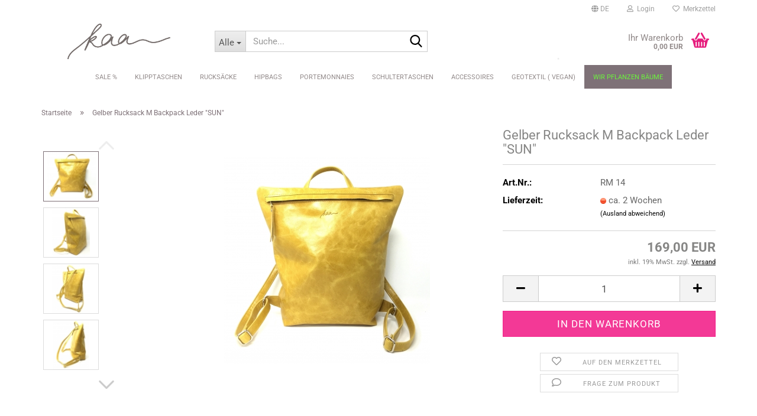

--- FILE ---
content_type: text/html; charset=utf-8
request_url: https://www.kaa-berlin.de/de/Gelber-rucksack-m-backpack-leder.html
body_size: 18852
content:





	<!DOCTYPE html>
	<html xmlns="http://www.w3.org/1999/xhtml" dir="ltr" lang="de">
		
			<head>
				
					
					<!--

					=========================================================
					Shopsoftware by Gambio GmbH (c) 2005-2023 [www.gambio.de]
					=========================================================

					Gambio GmbH offers you highly scalable E-Commerce-Solutions and Services.
					The Shopsoftware is redistributable under the GNU General Public License (Version 2) [http://www.gnu.org/licenses/gpl-2.0.html].
					based on: E-Commerce Engine Copyright (c) 2006 xt:Commerce, created by Mario Zanier & Guido Winger and licensed under GNU/GPL.
					Information and contribution at http://www.xt-commerce.com

					=========================================================
					Please visit our website: www.gambio.de
					=========================================================

					-->
				

                
    

                    
                

				
					<meta name="viewport" content="width=device-width, initial-scale=1, minimum-scale=1.0" />
				

				
					<meta http-equiv="Content-Type" content="text/html; charset=utf-8" />
		<meta name="language" content="de" />
		<meta name='google-site-verification' content='-RwFPz5wR4DXUuzTNWI2BMUu5u5YybkS28-T2HJDhKA' />
		<meta name='p:domain_verify' content='8d17564816fed7d081d7aece36f5813f' />
		<meta name="keywords" content="Ledertaschen Damen, Lederhandtasche Damen, Handtasche Leder, Umhängetaschen Leder, Tasche Leder, Shopper Leder, made in Berlin, handgemachte Ledertaschen, Bioleder Tasche, Vintage Ledertasche, Taschen leder" />
		<title>Gelber Rucksack M Backpack Leder &quot;SUN&quot;</title>
		<meta property="og:title" content="Gelber Rucksack M Backpack Leder &quot;SUN&quot;" />
		<meta property="og:site_name" content="Ledertaschen- Individuelles Design aus Berlin" />
		<meta property="og:locale" content="de_DE" />
		<meta property="og:type" content="product" />
		<meta property="og:description" content="Unisex Tages-Rucksack in minimalistischem Design.

 

	 Korpus aus strapazierfähigem, imprägniertem Echtleder mit Zweiton-Effekt
	auch bei starkem Regen bleibt der Inhalt deines Rucksacks trocken, da Wassertropfen wie auf einer Lotusblüte ..." />
		<meta property="og:image" content="https://www.kaa-berlin.de/images/product_images/info_images/20200422_101143000_iOS.jpg" />
		<meta property="og:image" content="https://www.kaa-berlin.de/images/product_images/info_images/20200422_101303000_iOS.jpg" />
		<meta property="og:image" content="https://www.kaa-berlin.de/images/product_images/info_images/20200422_101320000_iOS.jpg" />
		<meta property="og:image" content="https://www.kaa-berlin.de/images/product_images/info_images/20200422_101249000_iOS.jpg" />
		<meta property="og:image" content="https://www.kaa-berlin.de/images/product_images/info_images/20200422_101227000_iOS.jpg" />
		<meta property="og:image" content="https://www.kaa-berlin.de/images/product_images/info_images/20200422_101454000_iOS.jpg" />
		<meta property="og:image" content="https://www.kaa-berlin.de/images/product_images/info_images/20200422_101704000_iOS.jpg" />

				

								
									

				
					<base href="https://www.kaa-berlin.de/" />
				

				
									

				
									

				
											
							<link id="main-css" type="text/css" rel="stylesheet" href="public/theme/styles/system/main.min.css?bust=1768205520" />
						
									

				
					<meta name="robots" content="index,follow" />
		<link rel="canonical" href="https://www.kaa-berlin.de/de/Gelber-rucksack-m-backpack-leder.html" />
		<meta property="og:url" content="https://www.kaa-berlin.de/de/Gelber-rucksack-m-backpack-leder.html">
		<link rel="alternate" hreflang="x-default" href="https://www.kaa-berlin.de/de/Gelber-rucksack-m-backpack-leder.html" />
		<link rel="alternate" hreflang="en" href="https://www.kaa-berlin.de/en/product-213-215.html" />
		<link rel="alternate" hreflang="de" href="https://www.kaa-berlin.de/de/Gelber-rucksack-m-backpack-leder.html" />
		<script src="https://cdn.gambiohub.com/sdk/1.2.0/dist/bundle.js"></script><script>var payPalText = {"ecsNote":"Bitte w\u00e4hlen Sie ihre gew\u00fcnschte PayPal-Zahlungsweise.","paypalUnavailable":"PayPal steht f\u00fcr diese Transaktion im Moment nicht zur Verf\u00fcgung.","errorContinue":"weiter","continueToPayPal":"Weiter mit","errorCheckData":"Es ist ein Fehler aufgetreten. Bitte \u00fcberpr\u00fcfen Sie Ihre Eingaben."};var payPalButtonSettings = {"env":"live","commit":false,"style":{"label":"checkout","shape":"rect","color":"gold","layout":"vertical","tagline":false},"locale":"","fundingCardAllowed":true,"fundingELVAllowed":true,"fundingCreditAllowed":false,"createPaymentUrl":"https:\/\/www.kaa-berlin.de\/shop.php?do=PayPalHub\/CreatePayment&initiator=ecs","authorizedPaymentUrl":"https:\/\/www.kaa-berlin.de\/shop.php?do=PayPalHub\/AuthorizedPayment&initiator=ecs","checkoutUrl":"https:\/\/www.kaa-berlin.de\/shop.php?do=PayPalHub\/RedirectGuest","useVault":false,"jssrc":"https:\/\/www.paypal.com\/sdk\/js?client-id=AVEjCpwSc-e9jOY8dHKoTUckaKtPo0shiwe_T2rKtxp30K4TYGRopYjsUS6Qmkj6bILd7Nt72pbMWCXe&commit=false&intent=capture&components=buttons%2Cmarks%2Cmessages%2Cfunding-eligibility%2Cgooglepay%2Capplepay%2Ccard-fields&integration-date=2021-11-25&enable-funding=paylater&merchant-id=HUJ58DBFL9XXL&currency=EUR","partnerAttributionId":"GambioGmbH_Cart_Hub_PPXO","createOrderUrl":"https:\/\/www.kaa-berlin.de\/shop.php?do=PayPalHub\/CreateOrder&initiator=ecs","getOrderUrl":"https:\/\/www.kaa-berlin.de\/shop.php?do=PayPalHub\/GetOrder","approvedOrderUrl":"https:\/\/www.kaa-berlin.de\/shop.php?do=PayPalHub\/ApprovedOrder&initiator=ecs","paymentApproved":false,"developmentMode":false,"cartAmount":0};var jsShoppingCart = {"languageCode":"de","verifySca":"https:\/\/www.kaa-berlin.de\/shop.php?do=PayPalHub\/VerifySca","totalAmount":"0.00","currency":"EUR","env":"live","commit":false,"style":{"label":"checkout","shape":"rect","color":"gold","layout":"vertical","tagline":false},"locale":"","fundingCardAllowed":true,"fundingELVAllowed":true,"fundingCreditAllowed":false,"createPaymentUrl":"https:\/\/www.kaa-berlin.de\/shop.php?do=PayPalHub\/CreatePayment&initiator=ecs","authorizedPaymentUrl":"https:\/\/www.kaa-berlin.de\/shop.php?do=PayPalHub\/AuthorizedPayment&initiator=ecs","checkoutUrl":"https:\/\/www.kaa-berlin.de\/shop.php?do=PayPalHub\/RedirectGuest","useVault":false,"jssrc":"https:\/\/www.paypal.com\/sdk\/js?client-id=AVEjCpwSc-e9jOY8dHKoTUckaKtPo0shiwe_T2rKtxp30K4TYGRopYjsUS6Qmkj6bILd7Nt72pbMWCXe&commit=false&intent=capture&components=buttons%2Cmarks%2Cmessages%2Cfunding-eligibility%2Cgooglepay%2Capplepay%2Ccard-fields&integration-date=2021-11-25&enable-funding=paylater&merchant-id=HUJ58DBFL9XXL&currency=EUR","partnerAttributionId":"GambioGmbH_Cart_Hub_PPXO","createOrderUrl":"https:\/\/www.kaa-berlin.de\/shop.php?do=PayPalHub\/CreateOrder&initiator=ecs","getOrderUrl":"https:\/\/www.kaa-berlin.de\/shop.php?do=PayPalHub\/GetOrder","approvedOrderUrl":"https:\/\/www.kaa-berlin.de\/shop.php?do=PayPalHub\/ApprovedOrder&initiator=ecs","paymentApproved":false,"developmentMode":false,"cartAmount":0};var payPalBannerSettings = {"useVault":false,"jssrc":"https:\/\/www.paypal.com\/sdk\/js?client-id=AVEjCpwSc-e9jOY8dHKoTUckaKtPo0shiwe_T2rKtxp30K4TYGRopYjsUS6Qmkj6bILd7Nt72pbMWCXe&commit=false&intent=capture&components=buttons%2Cmarks%2Cmessages%2Cfunding-eligibility%2Cgooglepay%2Capplepay%2Ccard-fields&integration-date=2021-11-25&enable-funding=paylater&merchant-id=HUJ58DBFL9XXL&currency=EUR","partnerAttributionId":"GambioGmbH_Cart_Hub_PPXO","positions":{"cartBottom":{"placement":"cart","style":{"layout":"text","logo":{"type":"primary"},"text":{"color":"black"},"color":"blue","ratio":"1x4"}},"product":{"placement":"product","style":{"layout":"text","logo":{"type":"primary"},"text":{"color":"black"},"color":"blue","ratio":"1x4"}}},"currency":"EUR","cartAmount":0,"productsPrice":169};</script><script id="paypalconsent" type="application/json">{"purpose_id":null}</script><script src="GXModules/Gambio/Hub/Shop/Javascript/PayPalLoader.js?v=1764777409" async></script><link rel="stylesheet" href="https://cdn.gambiohub.com/sdk/1.2.0/dist/css/gambio_hub.css">
				

				
									
			</head>
		
		
			<body class="page-product-info"
				  data-gambio-namespace="https://www.kaa-berlin.de/public/theme/javascripts/system"
				  data-jse-namespace="https://www.kaa-berlin.de/JSEngine/build"
				  data-gambio-controller="initialize"
				  data-gambio-widget="input_number responsive_image_loader transitions header image_maps modal history dropdown core_workarounds anchor"
				  data-input_number-separator=","
					>

				
					
				

				
									

				
									
		




	



	
		<div id="outer-wrapper" >
			
				<header id="header" class="navbar">
					
	





	<div id="topbar-container">
						
		
					

		
			<div class="navbar-topbar">
				
					<nav data-gambio-widget="menu link_crypter" data-menu-switch-element-position="false" data-menu-events='{"desktop": ["click"], "mobile": ["click"]}' data-menu-ignore-class="dropdown-menu">
						<ul class="nav navbar-nav navbar-right" data-menu-replace="partial">

                            <li class="navbar-topbar-item">
                                <ul id="secondaryNavigation" class="nav navbar-nav ignore-menu">
                                                                    </ul>

                                <script id="secondaryNavigation-menu-template" type="text/mustache">
                                    
                                        <ul id="secondaryNavigation" class="nav navbar-nav">
                                            <li v-for="(item, index) in items" class="navbar-topbar-item hidden-xs content-manager-item">
                                                <a href="javascript:;" :title="item.title" @click="goTo(item.content)">
                                                    <span class="fa fa-arrow-circle-right visble-xs-block"></span>
                                                    {{item.title}}
                                                </a>
                                            </li>
                                        </ul>
                                    
                                </script>
                            </li>

							
															

							
															

							
															

							
															

							
															

															<li class="dropdown navbar-topbar-item first">

									
																					
												<a href="#" aria-label="Sprache auswählen" title="Sprache auswählen" class="dropdown-toggle" data-toggle-hover="dropdown" role="button">

													
														<span class="language-code hidden-xs">
																															
																	<span class="fa fa-globe"></span>
																
																														de
														</span>
													

													
														<span class="visible-xs-block">
																															
																	<span class="fa fa-globe"></span>
																
																														&nbsp;Sprache
														</span>
													
												</a>
											
																			

									<ul class="level_2 dropdown-menu ignore-menu arrow-top">
										<li class="arrow"></li>
										<li>
											
												<form action="/de/Gelber-rucksack-m-backpack-leder.html" method="POST" class="form-horizontal">

													
																													
																<div class="form-group">
																	<label style="display: inline">Sprache auswählen
																	    
	<select name="language" class="form-control">
					
				<option value="de" selected="selected">Deutsch</option>
			
					
				<option value="en">English</option>
			
			</select>

                                                                    </label>
																</div>
															
																											

													
																											

													
																													
																<div class="form-group">
																	<label style="display: inline">Lieferland
																	    
	<select name="switch_country" class="form-control">
					
				<option value="BE" >Belgien</option>
			
					
				<option value="BG" >Bulgarien</option>
			
					
				<option value="DE" selected>Deutschland</option>
			
					
				<option value="DK" >Dänemark</option>
			
					
				<option value="EE" >Estland</option>
			
					
				<option value="FI" >Finnland</option>
			
					
				<option value="FR" >Frankreich</option>
			
					
				<option value="GR" >Griechenland</option>
			
					
				<option value="IE" >Irland</option>
			
					
				<option value="IT" >Italien</option>
			
					
				<option value="HR" >Kroatien</option>
			
					
				<option value="LV" >Lettland</option>
			
					
				<option value="LT" >Litauen</option>
			
					
				<option value="LU" >Luxemburg</option>
			
					
				<option value="MT" >Malta</option>
			
					
				<option value="NL" >Niederlande</option>
			
					
				<option value="AT" >Österreich</option>
			
					
				<option value="PL" >Polen</option>
			
					
				<option value="PT" >Portugal</option>
			
					
				<option value="RO" >Rumänien</option>
			
					
				<option value="SE" >Schweden</option>
			
					
				<option value="CH" >Schweiz</option>
			
					
				<option value="SK" >Slowakei (Slowakische Republik)</option>
			
					
				<option value="SI" >Slowenien</option>
			
					
				<option value="ES" >Spanien</option>
			
					
				<option value="CZ" >Tschechische Republik</option>
			
					
				<option value="HU" >Ungarn</option>
			
					
				<option value="GB" >Vereinigtes Königreich</option>
			
					
				<option value="CY" >Zypern</option>
			
			</select>

                                                                    </label>
																</div>
															
																											

													
														<div class="dropdown-footer row">
															<input type="submit" class="btn btn-primary btn-block" value="Speichern" title="Speichern" />
														</div>
													

													

												</form>
											
										</li>
									</ul>
								</li>
							
							
																	
										<li class="dropdown navbar-topbar-item">
											<a title="Anmeldung" href="/de/Gelber-rucksack-m-backpack-leder.html#" class="dropdown-toggle" data-toggle-hover="dropdown" role="button" aria-label="Login">
												
																											
															<span class="fa fa-user-o"></span>
														
																									

												&nbsp;Login
											</a>
											




	<ul class="dropdown-menu dropdown-menu-login arrow-top">
		
			<li class="arrow"></li>
		
		
		
			<li class="dropdown-header hidden-xs">Login</li>
		
		
		
			<li>
				<form action="https://www.kaa-berlin.de/de/login.php?action=process" method="post" class="form-horizontal">
					<input type="hidden" name="return_url" value="https://www.kaa-berlin.de/de/Gelber-rucksack-m-backpack-leder.html">
					<input type="hidden" name="return_url_hash" value="ec2c2b1e3ff843fe4969a9fe03ba6a32373b8913012a7b3b19e61ea97f970a54">
					
						<div class="form-group">
                            <label for="box-login-dropdown-login-username" class="form-control sr-only">E-Mail</label>
							<input
                                autocomplete="username"
                                type="email"
                                id="box-login-dropdown-login-username"
                                class="form-control"
                                placeholder="E-Mail"
                                name="email_address"
                                oninput="this.setCustomValidity('')"
                                oninvalid="this.setCustomValidity('Bitte geben Sie eine korrekte Emailadresse ein')"
                            />
						</div>
					
					
                        <div class="form-group password-form-field" data-gambio-widget="show_password">
                            <label for="box-login-dropdown-login-password" class="form-control sr-only">Passwort</label>
                            <input autocomplete="current-password" type="password" id="box-login-dropdown-login-password" class="form-control" placeholder="Passwort" name="password" />
                            <button class="btn show-password hidden" type="button">
                                <i class="fa fa-eye" aria-hidden="true"></i>
                                <span class="sr-only">Toggle Password View</span>
                            </button>
                        </div>
					
					
						<div class="dropdown-footer row">
							
	
								
									<input type="submit" class="btn btn-primary btn-block" value="Anmelden" />
								
								<ul>
									
										<li>
											<a title="Konto erstellen" href="https://www.kaa-berlin.de/de/shop.php?do=CreateRegistree">
												Konto erstellen
											</a>
										</li>
									
									
										<li>
											<a title="Passwort vergessen?" href="https://www.kaa-berlin.de/de/password_double_opt.php">
												Passwort vergessen?
											</a>
										</li>
									
								</ul>
							
	

	
						</div>
					
				</form>
			</li>
		
	</ul>


										</li>
									
															

							
																	
										<li class="navbar-topbar-item">
											<a href="https://www.kaa-berlin.de/de/wish_list.php" title="Merkzettel anzeigen" aria-label="Merkzettel">
												
																											
															<span class="fa fa-heart-o"></span>
														
																									

												&nbsp;Merkzettel
											</a>
										</li>
									
															

							
						</ul>
					</nav>
				
			</div>
		
	</div>




	<div class="inside">

		<div class="row">

		
												
			<div class="navbar-header" data-gambio-widget="mobile_menu">
									
							
		<div id="navbar-brand" class="navbar-brand">
			<a href="https://www.kaa-berlin.de/de/" title="Ledertaschen- Individuelles Design aus Berlin">
				<img id="main-header-logo" class="img-responsive" src="https://www.kaa-berlin.de/images/logos/kaa-logo_kopie_logo.jpg" alt="Ledertaschen- Individuelles Design aus Berlin-Logo">
			</a>
		</div>
	
					
								
					
	
	
			
	
		<button type="button" class="navbar-toggle" aria-label="navigationbar toggle button" data-mobile_menu-target="#categories .navbar-collapse"
		        data-mobile_menu-body-class="categories-open" data-mobile_menu-toggle-content-visibility>
			<img src="public/theme/images/svgs/bars.svg" class="gx-menu svg--inject" alt="menu bars icon">
		</button>
	
	
	
		<button type="button" class="navbar-toggle cart-icon" data-mobile_menu-location="shopping_cart.php">
			<img src="public/theme/images/svgs/basket.svg" class="gx-cart-basket svg--inject" alt="shopping cart icon">
			<span class="cart-products-count hidden">
				0
			</span>
		</button>
	
	
			
			<button type="button" class="navbar-toggle" aria-label="searchbar toggle button" data-mobile_menu-target=".navbar-search" data-mobile_menu-body-class="search-open"
					data-mobile_menu-toggle-content-visibility>
				<img src="public/theme/images/svgs/search.svg" class="gx-search svg--inject" alt="search icon">
			</button>
		
	
				
			</div>
		

		
							






	<div class="navbar-search collapse">

		
						<p class="navbar-search-header dropdown-header">Suche</p>
		

		
			<form role="search" action="de/advanced_search_result.php" method="get" data-gambio-widget="live_search">

				<div class="navbar-search-input-group input-group">
					<div class="navbar-search-input-group-btn input-group-btn custom-dropdown" data-dropdown-trigger-change="false" data-dropdown-trigger-no-change="false">

						
							<button aria-label="Suche..." type="button" class="btn btn-default dropdown-toggle" data-toggle="dropdown" aria-haspopup="true" aria-expanded="false">
								<span class="dropdown-name">Alle</span> <span class="caret"></span>
							</button>
						

						
															
									<ul class="dropdown-menu">
																				
												<li><a href="#" data-rel="0">Alle</a></li>
											
																							
													<li><a href="#" data-rel="38">SALE %</a></li>
												
																							
													<li><a href="#" data-rel="14">Klipptaschen</a></li>
												
																							
													<li><a href="#" data-rel="2">Rucksäcke</a></li>
												
																							
													<li><a href="#" data-rel="18">Hipbags</a></li>
												
																							
													<li><a href="#" data-rel="19">Schultertaschen</a></li>
												
																							
													<li><a href="#" data-rel="26">Portemonnaies</a></li>
												
																							
													<li><a href="#" data-rel="17">Accessoires</a></li>
												
																							
													<li><a href="#" data-rel="30">GEOTEXTIL ( VEGAN)</a></li>
												
																														</ul>
								
													

						
															
                                    <label for="top-search-button-categories-id" class="sr-only">Alle</label>
									<select id="top-search-button-categories-id" name="categories_id">
										<option value="0">Alle</option>
																																	
													<option value="38">SALE %</option>
												
																							
													<option value="14">Klipptaschen</option>
												
																							
													<option value="2">Rucksäcke</option>
												
																							
													<option value="18">Hipbags</option>
												
																							
													<option value="19">Schultertaschen</option>
												
																							
													<option value="26">Portemonnaies</option>
												
																							
													<option value="17">Accessoires</option>
												
																							
													<option value="30">GEOTEXTIL ( VEGAN)</option>
												
																														</select>
								
													

					</div>
					<input type="text" id="search-field-input" name="keywords" placeholder="Suche..." class="form-control search-input" autocomplete="off" />
					
					<button aria-label="Suche..." type="submit" class="form-control-feedback">
						<img src="public/theme/images/svgs/search.svg" class="gx-search-input svg--inject" alt="search icon">
					</button>
					

                    <label for="search-field-input" class="control-label sr-only">Suche...</label>
					

				</div>


									<input type="hidden" value="1" name="inc_subcat" />
				
				
					<div class="navbar-search-footer visible-xs-block">
						
							<button class="btn btn-primary btn-block" type="submit">
								Suche...
							</button>
						
						
							<a href="advanced_search.php" class="btn btn-default btn-block" title="Erweiterte Suche">
								Erweiterte Suche
							</a>
						
					</div>
				

				<div class="search-result-container"></div>

			</form>
		
	</div>


					

		
							
					
	<div class="custom-container">
		
			<div class="inside">
				
											
							<img alt="" src="images/Portemonnaies.jpg" /><meta name="p:domain_verify" content="8d17564816fed7d081d7aece36f5813f"/>
						
									
			</div>
		
	</div>
				
					

		
    		<!-- layout_header honeygrid -->
							
					


	<nav id="cart-container" class="navbar-cart" data-gambio-widget="menu cart_dropdown" data-menu-switch-element-position="false">
		
			<ul class="cart-container-inner">
				
					<li>
						<a href="https://www.kaa-berlin.de/de/shopping_cart.php" class="dropdown-toggle">
							
								<img src="public/theme/images/svgs/basket.svg" alt="shopping cart icon" class="gx-cart-basket svg--inject">
								<span class="cart">
									Ihr Warenkorb<br />
									<span class="products">
										0,00 EUR
									</span>
								</span>
							
							
																	<span class="cart-products-count hidden">
										
									</span>
															
						</a>

						
							



	<ul class="dropdown-menu arrow-top cart-dropdown cart-empty">
		
			<li class="arrow"></li>
		
	
		
					
	
		
            <script>
            function ga4ViewCart() {
                console.log('GA4 is disabled');
            }
        </script>
    
			<li class="cart-dropdown-inside">
		
				
									
				
									
						<div class="cart-empty">
							Sie haben noch keine Artikel in Ihrem Warenkorb.
						</div>
					
								
			</li>
		
	</ul>
						
					</li>
				
			</ul>
		
	</nav>

				
					

		</div>

	</div>









	<noscript>
		<div class="alert alert-danger noscript-notice" role="alert">
			JavaScript ist in Ihrem Browser deaktiviert. Aktivieren Sie JavaScript, um alle Funktionen des Shops nutzen und alle Inhalte sehen zu können.
		</div>
	</noscript>



			
						


	<div id="categories">
		<div class="navbar-collapse collapse">
			
				<nav class="navbar-default navbar-categories" data-gambio-widget="menu">
					
						<ul class="level-1 nav navbar-nav">
                             
															
									<li class="level-1-child" data-id="38">
										
											<a class="dropdown-toggle" href="https://www.kaa-berlin.de/de/sale/" title="SALE %">
												
													SALE %
												
																							</a>
										
										
										
																					
										
									</li>
								
															
									<li class="dropdown level-1-child" data-id="14">
										
											<a class="dropdown-toggle" href="https://www.kaa-berlin.de/de/Ledertaschen-Damen-Clipverschluss/" title="Klipptaschen">
												
													Klipptaschen
												
																							</a>
										
										
										
																							
													<ul data-level="2" class="level-2 dropdown-menu dropdown-menu-child">
														
															<li class="enter-category hidden-sm hidden-md hidden-lg show-more">
																
																	<a class="dropdown-toggle" href="https://www.kaa-berlin.de/de/Ledertaschen-Damen-Clipverschluss/" title="Klipptaschen">
																		
																			Klipptaschen anzeigen
																		
																	</a>
																
															</li>
														
														
																																																																																																																																																																																																																																																																																																																																							
																													
																															
																	<li class="level-2-child">
																		<a href="https://www.kaa-berlin.de/de/Ledertaschen-Damen-Clipverschluss/klipp-kosmetiktaschen-s/" title="Klipp-Kosmetik S">
																			Klipp-Kosmetik S
																		</a>
																																			</li>
																
																															
																	<li class="level-2-child">
																		<a href="https://www.kaa-berlin.de/de/Ledertaschen-Damen-Clipverschluss/Ledertaschen-Damen-kaaberlin-klipper/" title="Klipper S">
																			Klipper S
																		</a>
																																			</li>
																
																															
																	<li class="level-2-child">
																		<a href="https://www.kaa-berlin.de/de/Ledertaschen-Damen-Clipverschluss/klippen-s/" title="Klipper S+">
																			Klipper S+
																		</a>
																																			</li>
																
																															
																	<li class="level-2-child">
																		<a href="https://www.kaa-berlin.de/de/Ledertaschen-Damen-Clipverschluss/Ledertasche-Damen-clipverschluss/" title="Klipper M">
																			Klipper M
																		</a>
																																			</li>
																
																															
																	<li class="level-2-child">
																		<a href="https://www.kaa-berlin.de/de/Ledertaschen-Damen-Clipverschluss/Umhaengetaschen-Leder-Damen/" title="Klipper M+">
																			Klipper M+
																		</a>
																																			</li>
																
																													
																												
														
															<li class="enter-category hidden-more hidden-xs">
																<a class="dropdown-toggle col-xs-6"
																   href="https://www.kaa-berlin.de/de/Ledertaschen-Damen-Clipverschluss/"
																   title="Klipptaschen">Klipptaschen anzeigen</a>
							
																<span class="close-menu-container col-xs-6">
																	<span class="close-flyout">
																		<i class="fa fa-close"></i>
																	</span>
																</span>
															</li>
														
													
													</ul>
												
																					
										
									</li>
								
															
									<li class="dropdown level-1-child" data-id="2">
										
											<a class="dropdown-toggle" href="https://www.kaa-berlin.de/de/rucksaecke-leder-damen-/" title="Rucksäcke">
												
													Rucksäcke
												
																							</a>
										
										
										
																							
													<ul data-level="2" class="level-2 dropdown-menu dropdown-menu-child">
														
															<li class="enter-category hidden-sm hidden-md hidden-lg show-more">
																
																	<a class="dropdown-toggle" href="https://www.kaa-berlin.de/de/rucksaecke-leder-damen-/" title="Rucksäcke">
																		
																			Rucksäcke anzeigen
																		
																	</a>
																
															</li>
														
														
																																																																																							
																													
																															
																	<li class="level-2-child">
																		<a href="https://www.kaa-berlin.de/de/rucksaecke-leder-damen-/rucksack-l/" title="Rucksack L">
																			Rucksack L
																		</a>
																																			</li>
																
																													
																												
														
															<li class="enter-category hidden-more hidden-xs">
																<a class="dropdown-toggle col-xs-6"
																   href="https://www.kaa-berlin.de/de/rucksaecke-leder-damen-/"
																   title="Rucksäcke">Rucksäcke anzeigen</a>
							
																<span class="close-menu-container col-xs-6">
																	<span class="close-flyout">
																		<i class="fa fa-close"></i>
																	</span>
																</span>
															</li>
														
													
													</ul>
												
																					
										
									</li>
								
															
									<li class="dropdown level-1-child" data-id="18">
										
											<a class="dropdown-toggle" href="https://www.kaa-berlin.de/de/hipbags-kaaberlin-leder/" title="Hipbags">
												
													Hipbags
												
																							</a>
										
										
										
																							
													<ul data-level="2" class="level-2 dropdown-menu dropdown-menu-child">
														
															<li class="enter-category hidden-sm hidden-md hidden-lg show-more">
																
																	<a class="dropdown-toggle" href="https://www.kaa-berlin.de/de/hipbags-kaaberlin-leder/" title="Hipbags">
																		
																			Hipbags anzeigen
																		
																	</a>
																
															</li>
														
														
																																																																																																																																																			
																													
																															
																	<li class="level-2-child">
																		<a href="https://www.kaa-berlin.de/de/hipbags-kaaberlin-leder/hipbags-s/" title="Hipbags S">
																			Hipbags S
																		</a>
																																			</li>
																
																															
																	<li class="level-2-child">
																		<a href="https://www.kaa-berlin.de/de/hipbags-kaaberlin-leder/hipbags-l/" title="Hipbags L">
																			Hipbags L
																		</a>
																																			</li>
																
																													
																												
														
															<li class="enter-category hidden-more hidden-xs">
																<a class="dropdown-toggle col-xs-6"
																   href="https://www.kaa-berlin.de/de/hipbags-kaaberlin-leder/"
																   title="Hipbags">Hipbags anzeigen</a>
							
																<span class="close-menu-container col-xs-6">
																	<span class="close-flyout">
																		<i class="fa fa-close"></i>
																	</span>
																</span>
															</li>
														
													
													</ul>
												
																					
										
									</li>
								
															
									<li class="dropdown level-1-child" data-id="26">
										
											<a class="dropdown-toggle" href="https://www.kaa-berlin.de/de/portemonnaies/" title="Portemonnaies">
												
													Portemonnaies
												
																							</a>
										
										
										
																							
													<ul data-level="2" class="level-2 dropdown-menu dropdown-menu-child">
														
															<li class="enter-category hidden-sm hidden-md hidden-lg show-more">
																
																	<a class="dropdown-toggle" href="https://www.kaa-berlin.de/de/portemonnaies/" title="Portemonnaies">
																		
																			Portemonnaies anzeigen
																		
																	</a>
																
															</li>
														
														
																																																																																																																																																																																																																																																																											
																													
																															
																	<li class="level-2-child">
																		<a href="https://www.kaa-berlin.de/de/portemonnaies/mini-portemonnaie-kartenetui/" title="Mini Portemonnaie Kartenetui">
																			Mini Portemonnaie Kartenetui
																		</a>
																																			</li>
																
																															
																	<li class="level-2-child">
																		<a href="https://www.kaa-berlin.de/de/portemonnaies/portemonnaies-leder-kaaberlin/" title="Portemonnaies S">
																			Portemonnaies S
																		</a>
																																			</li>
																
																															
																	<li class="level-2-child">
																		<a href="https://www.kaa-berlin.de/de/portemonnaies/faecherportemonnaies-m/" title="Portemonnaies M">
																			Portemonnaies M
																		</a>
																																			</li>
																
																															
																	<li class="level-2-child">
																		<a href="https://www.kaa-berlin.de/de/portemonnaies/portemonnaies-l/" title="Portemonnaies L">
																			Portemonnaies L
																		</a>
																																			</li>
																
																													
																												
														
															<li class="enter-category hidden-more hidden-xs">
																<a class="dropdown-toggle col-xs-6"
																   href="https://www.kaa-berlin.de/de/portemonnaies/"
																   title="Portemonnaies">Portemonnaies anzeigen</a>
							
																<span class="close-menu-container col-xs-6">
																	<span class="close-flyout">
																		<i class="fa fa-close"></i>
																	</span>
																</span>
															</li>
														
													
													</ul>
												
																					
										
									</li>
								
															
									<li class="dropdown level-1-child" data-id="19">
										
											<a class="dropdown-toggle" href="https://www.kaa-berlin.de/de/handtaschen/" title="Schultertaschen">
												
													Schultertaschen
												
																							</a>
										
										
										
																							
													<ul data-level="2" class="level-2 dropdown-menu dropdown-menu-child">
														
															<li class="enter-category hidden-sm hidden-md hidden-lg show-more">
																
																	<a class="dropdown-toggle" href="https://www.kaa-berlin.de/de/handtaschen/" title="Schultertaschen">
																		
																			Schultertaschen anzeigen
																		
																	</a>
																
															</li>
														
														
																																																																																																																																																			
																													
																															
																	<li class="dropdown level-2-child">
																		<a href="https://www.kaa-berlin.de/de/handtaschen/Ledertaschen-Damen-feminin/" title="Shelly Bags">
																			Shelly Bags
																		</a>
																																					<ul  data-level="3" class="level-3 dropdown-menu dropdown-menu-child">
																				<li class="enter-category">
																					<a href="https://www.kaa-berlin.de/de/handtaschen/Ledertaschen-Damen-feminin/" title="Shelly Bags" class="dropdown-toggle">
																						Shelly Bags anzeigen
																					</a>
																				</li>
																																									
																						<li class="level-3-child">
																							<a href="https://www.kaa-berlin.de/de/handtaschen/Ledertaschen-Damen-feminin/Umhaengetaschen-leder-damen-shelly/" title="Pure Shellys">
																								Pure Shellys
																							</a>
																						</li>
																					
																																									
																						<li class="level-3-child">
																							<a href="https://www.kaa-berlin.de/de/handtaschen/Ledertaschen-Damen-feminin/Ledertaschen-handtaschen-leder-shellies/" title="Shellys">
																								Shellys
																							</a>
																						</li>
																					
																																									
																						<li class="level-3-child">
																							<a href="https://www.kaa-berlin.de/de/handtaschen/Ledertaschen-Damen-feminin/henkeltasche-leder-damen-bigshellies/" title="Big Shellys">
																								Big Shellys
																							</a>
																						</li>
																					
																																							</ul>
																																			</li>
																
																															
																	<li class="level-2-child">
																		<a href="https://www.kaa-berlin.de/de/handtaschen/kleine-umhaengetaschen/" title="Abendtaschen">
																			Abendtaschen
																		</a>
																																			</li>
																
																													
																												
														
															<li class="enter-category hidden-more hidden-xs">
																<a class="dropdown-toggle col-xs-6"
																   href="https://www.kaa-berlin.de/de/handtaschen/"
																   title="Schultertaschen">Schultertaschen anzeigen</a>
							
																<span class="close-menu-container col-xs-6">
																	<span class="close-flyout">
																		<i class="fa fa-close"></i>
																	</span>
																</span>
															</li>
														
													
													</ul>
												
																					
										
									</li>
								
															
									<li class="dropdown level-1-child" data-id="17">
										
											<a class="dropdown-toggle" href="https://www.kaa-berlin.de/de/accessoires/" title="Accessoires">
												
													Accessoires
												
																							</a>
										
										
										
																							
													<ul data-level="2" class="level-2 dropdown-menu dropdown-menu-child">
														
															<li class="enter-category hidden-sm hidden-md hidden-lg show-more">
																
																	<a class="dropdown-toggle" href="https://www.kaa-berlin.de/de/accessoires/" title="Accessoires">
																		
																			Accessoires anzeigen
																		
																	</a>
																
															</li>
														
														
																																																																																																																																																																																																																																																																																																																																							
																													
																															
																	<li class="level-2-child">
																		<a href="https://www.kaa-berlin.de/de/accessoires/etuis-clutches-kaaberlin/" title="Etuis/Clutches">
																			Etuis/Clutches
																		</a>
																																			</li>
																
																															
																	<li class="level-2-child">
																		<a href="https://www.kaa-berlin.de/de/accessoires/postkarten-aus-leder/" title="Postkarten aus Leder">
																			Postkarten aus Leder
																		</a>
																																			</li>
																
																															
																	<li class="level-2-child">
																		<a href="https://www.kaa-berlin.de/de/accessoires/schluesselanhaenger/" title="Schlüsselanhänger">
																			Schlüsselanhänger
																		</a>
																																			</li>
																
																															
																	<li class="level-2-child">
																		<a href="https://www.kaa-berlin.de/de/accessoires/kosmetiktaschen-leder-buegelverschluss/" title="Klipp-Kosmetik S">
																			Klipp-Kosmetik S
																		</a>
																																			</li>
																
																															
																	<li class="level-2-child">
																		<a href="https://www.kaa-berlin.de/de/accessoires/brillenetuis-maeppchen/" title="Brillenetuis/Mäppchen">
																			Brillenetuis/Mäppchen
																		</a>
																																			</li>
																
																													
																												
														
															<li class="enter-category hidden-more hidden-xs">
																<a class="dropdown-toggle col-xs-6"
																   href="https://www.kaa-berlin.de/de/accessoires/"
																   title="Accessoires">Accessoires anzeigen</a>
							
																<span class="close-menu-container col-xs-6">
																	<span class="close-flyout">
																		<i class="fa fa-close"></i>
																	</span>
																</span>
															</li>
														
													
													</ul>
												
																					
										
									</li>
								
															
									<li class="level-1-child" data-id="30">
										
											<a class="dropdown-toggle" href="https://www.kaa-berlin.de/de/geotextil-vegan/" title="GEOTEXTIL ( VEGAN)">
												
													GEOTEXTIL ( VEGAN)
												
																							</a>
										
										
										
																					
										
									</li>
								
														
							



	
					
				<li id="mainNavigation" class="custom custom-entries hidden-xs">
											
							<a  data-id="top_custom-0"
							   href="https://www.kaa-berlin.de/de/info/wir-pflanzen-baeume.html"
							   							   title="WIR PFLANZEN BÄUME">
									WIR PFLANZEN BÄUME
							</a>
						
									</li>
			

            <script id="mainNavigation-menu-template" type="text/mustache">
                
				    <li id="mainNavigation" class="custom custom-entries hidden-xs">
                        <a v-for="(item, index) in items" href="javascript:;" @click="goTo(item.content)">
                            {{item.title}}
                        </a>
                    </li>
                
            </script>

							
					<li class="dropdown custom topmenu-content visible-xs" data-id="top_custom-0">
						
							<a class="dropdown-toggle"
								   href="https://www.kaa-berlin.de/de/info/wir-pflanzen-baeume.html"
								   								   title="WIR PFLANZEN BÄUME">
								WIR PFLANZEN BÄUME
							</a>
						
					</li>
				
						


							
							
								<li class="dropdown dropdown-more" style="display: none">
									<a class="dropdown-toggle" href="#" title="">
										Weitere
									</a>
									<ul class="level-2 dropdown-menu ignore-menu"></ul>
								</li>
							
			
						</ul>
					
				</nav>
			
		</div>
	</div>

		
					</header>
			

			
				
				

			
				<div id="wrapper">
					<div class="row">

						
							<div id="main">
								<div class="main-inside">
									
										
	
			<script type="application/ld+json">{"@context":"https:\/\/schema.org","@type":"BreadcrumbList","itemListElement":[{"@type":"ListItem","position":1,"name":"Startseite","item":"https:\/\/www.kaa-berlin.de\/"},{"@type":"ListItem","position":2,"name":"Gelber Rucksack M Backpack Leder \"SUN\"","item":"https:\/\/www.kaa-berlin.de\/de\/Gelber-rucksack-m-backpack-leder.html"}]}</script>
	    
		<div id="breadcrumb_navi">
            				<span class="breadcrumbEntry">
													<a href="https://www.kaa-berlin.de/" class="headerNavigation" >
								<span aria-label="Startseite">Startseite</span>
							</a>
											</span>
                <span class="breadcrumbSeparator"> &raquo; </span>            				<span class="breadcrumbEntry">
													<span aria-label="Gelber Rucksack M Backpack Leder "SUN"">Gelber Rucksack M Backpack Leder "SUN"</span>
                        					</span>
                            		</div>
    


									

									
										<div id="shop-top-banner">
																					</div>
									

									




	
		
	

			<script type="application/ld+json">
			{"@context":"http:\/\/schema.org","@type":"Product","name":"Gelber Rucksack M Backpack Leder \"SUN\"","description":"Unisex Tages-Rucksack in minimalistischem Design.    &nbsp;    \t&nbsp;Korpus aus strapazierf&auml;higem, impr&auml;gniertem Echtleder mit Zweiton-Effekt  \tauch bei starkem Regen bleibt der Inhalt deines Rucksacks trocken, da Wassertropfen wie auf einer Lotusbl&uuml;te abperlen  \tEinfaches &Ouml;ffnen und Schlie&szlig;en des Rucksacks durch Reissverschluss  \tSchlanke Schultertragegurte mit hohem Tragekomfort (verstellbar)  \tAussentasche&nbsp;mit Rei&szlig;verschluss f&uuml;r Schl&uuml;ssel, Handy oder Make-up  \tweitere kleine Innentasche&nbsp;  \tMegaleicht: Leergewicht ca. 500g  \tMa&szlig;e: ca.&nbsp;32&nbsp;cm (H) x 25&nbsp;cm (B) x 11&nbsp;cm (T)        \t&nbsp;  ","image":["https:\/\/www.kaa-berlin.de\/images\/product_images\/info_images\/20200422_101143000_iOS.jpg","https:\/\/www.kaa-berlin.de\/images\/product_images\/info_images\/20200422_101303000_iOS.jpg","https:\/\/www.kaa-berlin.de\/images\/product_images\/info_images\/20200422_101320000_iOS.jpg","https:\/\/www.kaa-berlin.de\/images\/product_images\/info_images\/20200422_101249000_iOS.jpg","https:\/\/www.kaa-berlin.de\/images\/product_images\/info_images\/20200422_101227000_iOS.jpg","https:\/\/www.kaa-berlin.de\/images\/product_images\/info_images\/20200422_101454000_iOS.jpg","https:\/\/www.kaa-berlin.de\/images\/product_images\/info_images\/20200422_101704000_iOS.jpg"],"url":"https:\/\/www.kaa-berlin.de\/de\/Gelber-rucksack-m-backpack-leder.html","itemCondition":"NewCondition","offers":{"@type":"Offer","availability":"InStock","price":"169.00","priceCurrency":"EUR","priceSpecification":{"@type":"http:\/\/schema.org\/PriceSpecification","price":"169.00","priceCurrency":"EUR","valueAddedTaxIncluded":true},"url":"https:\/\/www.kaa-berlin.de\/de\/Gelber-rucksack-m-backpack-leder.html","priceValidUntil":"2100-01-01 00:00:00"},"model":"RM 14","sku":"RM 14"}
		</script>
		<div class="product-info product-info-default row">
		
		
			<div id="product_image_layer">
			
	<div class="product-info-layer-image">
		<div class="product-info-image-inside">
										


    		<script>
            
            window.addEventListener('DOMContentLoaded', function(){
				$.extend(true, $.magnificPopup.defaults, { 
					tClose: 'Schlie&szlig;en (Esc)', // Alt text on close button
					tLoading: 'L&auml;dt...', // Text that is displayed during loading. Can contain %curr% and %total% keys
					
					gallery: { 
						tPrev: 'Vorgänger (Linke Pfeiltaste)', // Alt text on left arrow
						tNext: 'Nachfolger (Rechte Pfeiltaste)', // Alt text on right arrow
						tCounter: '%curr% von %total%' // Markup for "1 of 7" counter
						
					}
				});
			});
            
		</script>
    



	
			
	
	<div>
		<div id="product-info-layer-image" class="swiper-container" data-gambio-_widget="swiper" data-swiper-target="" data-swiper-controls="#product-info-layer-thumbnails" data-swiper-slider-options='{"breakpoints": [], "initialSlide": 0, "pagination": ".js-product-info-layer-image-pagination", "nextButton": ".js-product-info-layer-image-button-next", "prevButton": ".js-product-info-layer-image-button-prev", "effect": "fade", "autoplay": null, "initialSlide": ""}' >
			<div class="swiper-wrapper" >
			
				
											
															
																	

								
																			
																					
																	

								
									
			<div class="swiper-slide" >
				<div class="swiper-slide-inside ">
									
						<img class="img-responsive"
                                loading="lazy"
																								src="images/product_images/popup_images/20200422_101143000_iOS.jpg"
								 alt="Gelber Rucksack M Backpack Leder &quot;SUN&quot;"								 title="Gelber Rucksack M Backpack Leder &quot;SUN&quot;"								 data-magnifier-src="images/product_images/original_images/20200422_101143000_iOS.jpg"						/>
					
							</div>
			</div>
	
								
															
																	

								
																			
																					
																	

								
									
			<div class="swiper-slide"  data-index="1">
				<div class="swiper-slide-inside ">
									
						<img class="img-responsive"
                                loading="lazy"
																								src="images/product_images/popup_images/20200422_101303000_iOS.jpg"
								 alt="Gelber Rucksack M Backpack Leder &quot;SUN&quot;"								 title="Gelber Rucksack M Backpack Leder &quot;SUN&quot;"								 data-magnifier-src="images/product_images/original_images/20200422_101303000_iOS.jpg"						/>
					
							</div>
			</div>
	
								
															
																	

								
																			
																					
																	

								
									
			<div class="swiper-slide"  data-index="2">
				<div class="swiper-slide-inside ">
									
						<img class="img-responsive"
                                loading="lazy"
																								src="images/product_images/popup_images/20200422_101320000_iOS.jpg"
								 alt="Gelber Rucksack M Backpack Leder &quot;SUN&quot;"								 title="Gelber Rucksack M Backpack Leder &quot;SUN&quot;"								 data-magnifier-src="images/product_images/original_images/20200422_101320000_iOS.jpg"						/>
					
							</div>
			</div>
	
								
															
																	

								
																			
																					
																	

								
									
			<div class="swiper-slide"  data-index="3">
				<div class="swiper-slide-inside ">
									
						<img class="img-responsive"
                                loading="lazy"
																								src="images/product_images/popup_images/20200422_101249000_iOS.jpg"
								 alt="Gelber Rucksack M Backpack Leder &quot;SUN&quot;"								 title="Gelber Rucksack M Backpack Leder &quot;SUN&quot;"								 data-magnifier-src="images/product_images/original_images/20200422_101249000_iOS.jpg"						/>
					
							</div>
			</div>
	
								
															
																	

								
																			
																					
																	

								
									
			<div class="swiper-slide"  data-index="4">
				<div class="swiper-slide-inside ">
									
						<img class="img-responsive"
                                loading="lazy"
																								src="images/product_images/popup_images/20200422_101227000_iOS.jpg"
								 alt="Gelber Rucksack M Backpack Leder &quot;SUN&quot;"								 title="Gelber Rucksack M Backpack Leder &quot;SUN&quot;"								 data-magnifier-src="images/product_images/original_images/20200422_101227000_iOS.jpg"						/>
					
							</div>
			</div>
	
								
															
																	

								
																			
																					
																	

								
									
			<div class="swiper-slide"  data-index="5">
				<div class="swiper-slide-inside ">
									
						<img class="img-responsive"
                                loading="lazy"
								 style="margin-top: 7px;"																src="images/product_images/popup_images/20200422_101454000_iOS.jpg"
								 alt="Gelber Rucksack M Backpack Leder &quot;SUN&quot;"								 title="Gelber Rucksack M Backpack Leder &quot;SUN&quot;"								 data-magnifier-src="images/product_images/original_images/20200422_101454000_iOS.jpg"						/>
					
							</div>
			</div>
	
								
															
																	

								
																			
																					
																	

								
									
			<div class="swiper-slide"  data-index="6">
				<div class="swiper-slide-inside ">
									
						<img class="img-responsive"
                                loading="lazy"
																								src="images/product_images/popup_images/20200422_101704000_iOS.jpg"
								 alt="Gelber Rucksack M Backpack Leder &quot;SUN&quot;"								 title="Gelber Rucksack M Backpack Leder &quot;SUN&quot;"								 data-magnifier-src="images/product_images/original_images/20200422_101704000_iOS.jpg"						/>
					
							</div>
			</div>
	
								
													
									
			</div>
			
			
				<script type="text/mustache">
					<template>
						
							{{#.}}
								<div class="swiper-slide {{className}}">
									<div class="swiper-slide-inside">
										<img loading="lazy" {{{srcattr}}} alt="{{title}}" title="{{title}}" />
									</div>
								</div>
							{{/.}}
						
					</template>
				</script>
			
			
	</div>
	
	
					
                <button class="js-product-info-layer-image-button-prev swiper-button-prev" role="button" tabindex="0" aria-label="vorherige Produkte"></button>
			
			
                <button class="js-product-info-layer-image-button-next swiper-button-next" role="button" tabindex="0" aria-label="nächste Produkte"></button>
			
			
	
	</div>
	
	
			

								</div>
	</div>

				
			<div class="product-info-layer-thumbnails">
				


    		<script>
            
            window.addEventListener('DOMContentLoaded', function(){
				$.extend(true, $.magnificPopup.defaults, { 
					tClose: 'Schlie&szlig;en (Esc)', // Alt text on close button
					tLoading: 'L&auml;dt...', // Text that is displayed during loading. Can contain %curr% and %total% keys
					
					gallery: { 
						tPrev: 'Vorgänger (Linke Pfeiltaste)', // Alt text on left arrow
						tNext: 'Nachfolger (Rechte Pfeiltaste)', // Alt text on right arrow
						tCounter: '%curr% von %total%' // Markup for "1 of 7" counter
						
					}
				});
			});
            
		</script>
    



	
			
	
	<div>
		<div id="product-info-layer-thumbnails" class="swiper-container" data-gambio-_widget="swiper" data-swiper-target="#product-info-layer-image" data-swiper-controls="" data-swiper-slider-options='{"breakpoints": [], "initialSlide": 0, "pagination": ".js-product-info-layer-thumbnails-pagination", "nextButton": ".js-product-info-layer-thumbnails-button-next", "prevButton": ".js-product-info-layer-thumbnails-button-prev", "spaceBetween": 10, "loop": false, "slidesPerView": "auto", "autoplay": null, "initialSlide": ""}' data-swiper-breakpoints="[]">
			<div class="swiper-wrapper" >
			
				
											
															
																	

								
																	

								
									
			<div class="swiper-slide" >
				<div class="swiper-slide-inside ">
									
						<div class="align-middle">
							<img
                                    loading="lazy"
									class="img-responsive"
																		src="images/product_images/gallery_images/20200422_101143000_iOS.jpg"
									 alt="Preview: Gelber Rucksack M Backpack Leder &quot;SUN&quot;"									 title="Preview: Gelber Rucksack M Backpack Leder &quot;SUN&quot;"									 data-magnifier-src="images/product_images/original_images/20200422_101143000_iOS.jpg"							/>
						</div>
					
							</div>
			</div>
	
								
															
																	

								
																	

								
									
			<div class="swiper-slide"  data-index="1">
				<div class="swiper-slide-inside ">
									
						<div class="align-middle">
							<img
                                    loading="lazy"
									class="img-responsive"
																		src="images/product_images/gallery_images/20200422_101303000_iOS.jpg"
									 alt="Preview: Gelber Rucksack M Backpack Leder &quot;SUN&quot;"									 title="Preview: Gelber Rucksack M Backpack Leder &quot;SUN&quot;"									 data-magnifier-src="images/product_images/original_images/20200422_101303000_iOS.jpg"							/>
						</div>
					
							</div>
			</div>
	
								
															
																	

								
																	

								
									
			<div class="swiper-slide"  data-index="2">
				<div class="swiper-slide-inside ">
									
						<div class="align-middle">
							<img
                                    loading="lazy"
									class="img-responsive"
																		src="images/product_images/gallery_images/20200422_101320000_iOS.jpg"
									 alt="Preview: Gelber Rucksack M Backpack Leder &quot;SUN&quot;"									 title="Preview: Gelber Rucksack M Backpack Leder &quot;SUN&quot;"									 data-magnifier-src="images/product_images/original_images/20200422_101320000_iOS.jpg"							/>
						</div>
					
							</div>
			</div>
	
								
															
																	

								
																	

								
									
			<div class="swiper-slide"  data-index="3">
				<div class="swiper-slide-inside ">
									
						<div class="align-middle">
							<img
                                    loading="lazy"
									class="img-responsive"
																		src="images/product_images/gallery_images/20200422_101249000_iOS.jpg"
									 alt="Preview: Gelber Rucksack M Backpack Leder &quot;SUN&quot;"									 title="Preview: Gelber Rucksack M Backpack Leder &quot;SUN&quot;"									 data-magnifier-src="images/product_images/original_images/20200422_101249000_iOS.jpg"							/>
						</div>
					
							</div>
			</div>
	
								
															
																	

								
																	

								
									
			<div class="swiper-slide"  data-index="4">
				<div class="swiper-slide-inside ">
									
						<div class="align-middle">
							<img
                                    loading="lazy"
									class="img-responsive"
																		src="images/product_images/gallery_images/20200422_101227000_iOS.jpg"
									 alt="Preview: Gelber Rucksack M Backpack Leder &quot;SUN&quot;"									 title="Preview: Gelber Rucksack M Backpack Leder &quot;SUN&quot;"									 data-magnifier-src="images/product_images/original_images/20200422_101227000_iOS.jpg"							/>
						</div>
					
							</div>
			</div>
	
								
															
																	

								
																	

								
									
			<div class="swiper-slide"  data-index="5">
				<div class="swiper-slide-inside ">
									
						<div class="align-middle">
							<img
                                    loading="lazy"
									class="img-responsive"
																		src="images/product_images/gallery_images/20200422_101454000_iOS.jpg"
									 alt="Preview: Gelber Rucksack M Backpack Leder &quot;SUN&quot;"									 title="Preview: Gelber Rucksack M Backpack Leder &quot;SUN&quot;"									 data-magnifier-src="images/product_images/original_images/20200422_101454000_iOS.jpg"							/>
						</div>
					
							</div>
			</div>
	
								
															
																	

								
																	

								
									
			<div class="swiper-slide"  data-index="6">
				<div class="swiper-slide-inside ">
									
						<div class="align-middle">
							<img
                                    loading="lazy"
									class="img-responsive"
																		src="images/product_images/gallery_images/20200422_101704000_iOS.jpg"
									 alt="Preview: Gelber Rucksack M Backpack Leder &quot;SUN&quot;"									 title="Preview: Gelber Rucksack M Backpack Leder &quot;SUN&quot;"									 data-magnifier-src="images/product_images/original_images/20200422_101704000_iOS.jpg"							/>
						</div>
					
							</div>
			</div>
	
								
													
									
			</div>
			
			
				<script type="text/mustache">
					<template>
						
							{{#.}}
								<div class="swiper-slide {{className}}">
									<div class="swiper-slide-inside">
										<img loading="lazy" {{{srcattr}}} alt="{{title}}" title="{{title}}" />
									</div>
								</div>
							{{/.}}
						
					</template>
				</script>
			
			
	</div>
	
	
					
                <button class="js-product-info-layer-thumbnails-button-prev swiper-button-prev" role="button" tabindex="0" aria-label="vorherige Produkte"></button>
			
			
                <button class="js-product-info-layer-thumbnails-button-next swiper-button-next" role="button" tabindex="0" aria-label="nächste Produkte"></button>
			
			
	
	</div>
	
	
			

			</div>
		
		

			</div>
					

		
			<div class="product-info-content col-xs-12" data-gambio-widget="cart_handler" data-cart_handler-page="product-info">

				
					<div class="row">
						
						
							<div class="product-info-title-mobile  col-xs-12 visible-xs-block visible-sm-block">
								
									<span>Gelber Rucksack M Backpack Leder "SUN"</span>
								

								
									<div>
																			</div>
								
							</div>
						

						
							
						

						
								
		<div class="product-info-stage col-xs-12 col-md-8">

			<div id="image-collection-container">
					
		<div class="product-info-image has-zoom" data-gambio-widget="image_gallery magnifier" data-magnifier-target=".magnifier-target">
			<div class="product-info-image-inside">
				


    		<script>
            
            window.addEventListener('DOMContentLoaded', function(){
				$.extend(true, $.magnificPopup.defaults, { 
					tClose: 'Schlie&szlig;en (Esc)', // Alt text on close button
					tLoading: 'L&auml;dt...', // Text that is displayed during loading. Can contain %curr% and %total% keys
					
					gallery: { 
						tPrev: 'Vorgänger (Linke Pfeiltaste)', // Alt text on left arrow
						tNext: 'Nachfolger (Rechte Pfeiltaste)', // Alt text on right arrow
						tCounter: '%curr% von %total%' // Markup for "1 of 7" counter
						
					}
				});
			});
            
		</script>
    



	
			
	
	<div>
		<div id="product_image_swiper" class="swiper-container" data-gambio-widget="swiper" data-swiper-target="" data-swiper-controls="#product_thumbnail_swiper, #product_thumbnail_swiper_mobile" data-swiper-slider-options='{"breakpoints": [], "initialSlide": 0, "pagination": ".js-product_image_swiper-pagination", "nextButton": ".js-product_image_swiper-button-next", "prevButton": ".js-product_image_swiper-button-prev", "effect": "fade", "autoplay": null}' >
			<div class="swiper-wrapper" >
			
				
											
															
																	

								
																	

								
									
			<div class="swiper-slide" >
				<div class="swiper-slide-inside ">
									
						<a onclick="return false" href="images/product_images/original_images/20200422_101143000_iOS.jpg" title="Gelber Rucksack M Backpack Leder &quot;SUN&quot;">
							<img class="img-responsive"
                                    loading="lazy"
																											src="images/product_images/info_images/20200422_101143000_iOS.jpg"
									 alt="Gelber Rucksack M Backpack Leder &quot;SUN&quot;"									 title="Gelber Rucksack M Backpack Leder &quot;SUN&quot;"									 data-magnifier-src="images/product_images/original_images/20200422_101143000_iOS.jpg"							/>
						</a>
					
							</div>
			</div>
	
								
															
																	

								
																	

								
									
			<div class="swiper-slide"  data-index="1">
				<div class="swiper-slide-inside ">
									
						<a onclick="return false" href="images/product_images/original_images/20200422_101303000_iOS.jpg" title="Gelber Rucksack M Backpack Leder &quot;SUN&quot;">
							<img class="img-responsive"
                                    loading="lazy"
																											src="images/product_images/info_images/20200422_101303000_iOS.jpg"
									 alt="Gelber Rucksack M Backpack Leder &quot;SUN&quot;"									 title="Gelber Rucksack M Backpack Leder &quot;SUN&quot;"									 data-magnifier-src="images/product_images/original_images/20200422_101303000_iOS.jpg"							/>
						</a>
					
							</div>
			</div>
	
								
															
																	

								
																	

								
									
			<div class="swiper-slide"  data-index="2">
				<div class="swiper-slide-inside ">
									
						<a onclick="return false" href="images/product_images/original_images/20200422_101320000_iOS.jpg" title="Gelber Rucksack M Backpack Leder &quot;SUN&quot;">
							<img class="img-responsive"
                                    loading="lazy"
																											src="images/product_images/info_images/20200422_101320000_iOS.jpg"
									 alt="Gelber Rucksack M Backpack Leder &quot;SUN&quot;"									 title="Gelber Rucksack M Backpack Leder &quot;SUN&quot;"									 data-magnifier-src="images/product_images/original_images/20200422_101320000_iOS.jpg"							/>
						</a>
					
							</div>
			</div>
	
								
															
																	

								
																	

								
									
			<div class="swiper-slide"  data-index="3">
				<div class="swiper-slide-inside ">
									
						<a onclick="return false" href="images/product_images/original_images/20200422_101249000_iOS.jpg" title="Gelber Rucksack M Backpack Leder &quot;SUN&quot;">
							<img class="img-responsive"
                                    loading="lazy"
																											src="images/product_images/info_images/20200422_101249000_iOS.jpg"
									 alt="Gelber Rucksack M Backpack Leder &quot;SUN&quot;"									 title="Gelber Rucksack M Backpack Leder &quot;SUN&quot;"									 data-magnifier-src="images/product_images/original_images/20200422_101249000_iOS.jpg"							/>
						</a>
					
							</div>
			</div>
	
								
															
																	

								
																	

								
									
			<div class="swiper-slide"  data-index="4">
				<div class="swiper-slide-inside ">
									
						<a onclick="return false" href="images/product_images/original_images/20200422_101227000_iOS.jpg" title="Gelber Rucksack M Backpack Leder &quot;SUN&quot;">
							<img class="img-responsive"
                                    loading="lazy"
																											src="images/product_images/info_images/20200422_101227000_iOS.jpg"
									 alt="Gelber Rucksack M Backpack Leder &quot;SUN&quot;"									 title="Gelber Rucksack M Backpack Leder &quot;SUN&quot;"									 data-magnifier-src="images/product_images/original_images/20200422_101227000_iOS.jpg"							/>
						</a>
					
							</div>
			</div>
	
								
															
																	

								
																	

								
									
			<div class="swiper-slide"  data-index="5">
				<div class="swiper-slide-inside ">
									
						<a onclick="return false" href="images/product_images/original_images/20200422_101454000_iOS.jpg" title="Gelber Rucksack M Backpack Leder &quot;SUN&quot;">
							<img class="img-responsive"
                                    loading="lazy"
									 style="margin-top: 7px;"																		src="images/product_images/info_images/20200422_101454000_iOS.jpg"
									 alt="Gelber Rucksack M Backpack Leder &quot;SUN&quot;"									 title="Gelber Rucksack M Backpack Leder &quot;SUN&quot;"									 data-magnifier-src="images/product_images/original_images/20200422_101454000_iOS.jpg"							/>
						</a>
					
							</div>
			</div>
	
								
															
																	

								
																	

								
									
			<div class="swiper-slide"  data-index="6">
				<div class="swiper-slide-inside ">
									
						<a onclick="return false" href="images/product_images/original_images/20200422_101704000_iOS.jpg" title="Gelber Rucksack M Backpack Leder &quot;SUN&quot;">
							<img class="img-responsive"
                                    loading="lazy"
																											src="images/product_images/info_images/20200422_101704000_iOS.jpg"
									 alt="Gelber Rucksack M Backpack Leder &quot;SUN&quot;"									 title="Gelber Rucksack M Backpack Leder &quot;SUN&quot;"									 data-magnifier-src="images/product_images/original_images/20200422_101704000_iOS.jpg"							/>
						</a>
					
							</div>
			</div>
	
								
													
									
			</div>
			
			
				<script type="text/mustache">
					<template>
						
							{{#.}}
								<div class="swiper-slide {{className}}">
									<div class="swiper-slide-inside">
										<img loading="lazy" {{{srcattr}}} alt="{{title}}" title="{{title}}" />
									</div>
								</div>
							{{/.}}
						
					</template>
				</script>
			
			
	</div>
	
	
					
                <button class="js-product_image_swiper-button-prev swiper-button-prev" role="button" tabindex="0" aria-label="vorherige Produkte"></button>
			
			
                <button class="js-product_image_swiper-button-next swiper-button-next" role="button" tabindex="0" aria-label="nächste Produkte"></button>
			
			
	
	</div>
	
	
			

			</div>
			<input type="hidden" id="current-gallery-hash" value="10ba71a4c7cdae712aed8a28f430cffa">
		</div>
	

	
		<div class="product-info-thumbnails hidden-xs hidden-sm swiper-vertical">
			


    		<script>
            
            window.addEventListener('DOMContentLoaded', function(){
				$.extend(true, $.magnificPopup.defaults, { 
					tClose: 'Schlie&szlig;en (Esc)', // Alt text on close button
					tLoading: 'L&auml;dt...', // Text that is displayed during loading. Can contain %curr% and %total% keys
					
					gallery: { 
						tPrev: 'Vorgänger (Linke Pfeiltaste)', // Alt text on left arrow
						tNext: 'Nachfolger (Rechte Pfeiltaste)', // Alt text on right arrow
						tCounter: '%curr% von %total%' // Markup for "1 of 7" counter
						
					}
				});
			});
            
		</script>
    



	
			
	
	<div>
		<div id="product_thumbnail_swiper" class="swiper-container" data-gambio-widget="swiper" data-swiper-target="#product_image_swiper" data-swiper-controls="" data-swiper-slider-options='{"breakpoints": [], "initialSlide": 0, "pagination": ".js-product_thumbnail_swiper-pagination", "nextButton": ".js-product_thumbnail_swiper-button-next", "prevButton": ".js-product_thumbnail_swiper-button-prev", "spaceBetween": 10, "loop": false, "direction": "vertical", "slidesPerView": 4, "autoplay": null}' data-swiper-breakpoints="[]">
			<div class="swiper-wrapper" >
			
				
											
															
																	

								
																	

								
									
			<div class="swiper-slide" >
				<div class="swiper-slide-inside vertical">
									
						<div class="align-middle">
							<img
                                    loading="lazy"
									class="img-responsive"
																		src="images/product_images/gallery_images/20200422_101143000_iOS.jpg"
									 alt="Preview: Gelber Rucksack M Backpack Leder &quot;SUN&quot;"									 title="Preview: Gelber Rucksack M Backpack Leder &quot;SUN&quot;"									 data-magnifier-src="images/product_images/original_images/20200422_101143000_iOS.jpg"							/>
						</div>
					
							</div>
			</div>
	
								
															
																	

								
																	

								
									
			<div class="swiper-slide"  data-index="1">
				<div class="swiper-slide-inside vertical">
									
						<div class="align-middle">
							<img
                                    loading="lazy"
									class="img-responsive"
																		src="images/product_images/gallery_images/20200422_101303000_iOS.jpg"
									 alt="Preview: Gelber Rucksack M Backpack Leder &quot;SUN&quot;"									 title="Preview: Gelber Rucksack M Backpack Leder &quot;SUN&quot;"									 data-magnifier-src="images/product_images/original_images/20200422_101303000_iOS.jpg"							/>
						</div>
					
							</div>
			</div>
	
								
															
																	

								
																	

								
									
			<div class="swiper-slide"  data-index="2">
				<div class="swiper-slide-inside vertical">
									
						<div class="align-middle">
							<img
                                    loading="lazy"
									class="img-responsive"
																		src="images/product_images/gallery_images/20200422_101320000_iOS.jpg"
									 alt="Preview: Gelber Rucksack M Backpack Leder &quot;SUN&quot;"									 title="Preview: Gelber Rucksack M Backpack Leder &quot;SUN&quot;"									 data-magnifier-src="images/product_images/original_images/20200422_101320000_iOS.jpg"							/>
						</div>
					
							</div>
			</div>
	
								
															
																	

								
																	

								
									
			<div class="swiper-slide"  data-index="3">
				<div class="swiper-slide-inside vertical">
									
						<div class="align-middle">
							<img
                                    loading="lazy"
									class="img-responsive"
																		src="images/product_images/gallery_images/20200422_101249000_iOS.jpg"
									 alt="Preview: Gelber Rucksack M Backpack Leder &quot;SUN&quot;"									 title="Preview: Gelber Rucksack M Backpack Leder &quot;SUN&quot;"									 data-magnifier-src="images/product_images/original_images/20200422_101249000_iOS.jpg"							/>
						</div>
					
							</div>
			</div>
	
								
															
																	

								
																	

								
									
			<div class="swiper-slide"  data-index="4">
				<div class="swiper-slide-inside vertical">
									
						<div class="align-middle">
							<img
                                    loading="lazy"
									class="img-responsive"
																		src="images/product_images/gallery_images/20200422_101227000_iOS.jpg"
									 alt="Preview: Gelber Rucksack M Backpack Leder &quot;SUN&quot;"									 title="Preview: Gelber Rucksack M Backpack Leder &quot;SUN&quot;"									 data-magnifier-src="images/product_images/original_images/20200422_101227000_iOS.jpg"							/>
						</div>
					
							</div>
			</div>
	
								
															
																	

								
																	

								
									
			<div class="swiper-slide"  data-index="5">
				<div class="swiper-slide-inside vertical">
									
						<div class="align-middle">
							<img
                                    loading="lazy"
									class="img-responsive"
																		src="images/product_images/gallery_images/20200422_101454000_iOS.jpg"
									 alt="Preview: Gelber Rucksack M Backpack Leder &quot;SUN&quot;"									 title="Preview: Gelber Rucksack M Backpack Leder &quot;SUN&quot;"									 data-magnifier-src="images/product_images/original_images/20200422_101454000_iOS.jpg"							/>
						</div>
					
							</div>
			</div>
	
								
															
																	

								
																	

								
									
			<div class="swiper-slide"  data-index="6">
				<div class="swiper-slide-inside vertical">
									
						<div class="align-middle">
							<img
                                    loading="lazy"
									class="img-responsive"
																		src="images/product_images/gallery_images/20200422_101704000_iOS.jpg"
									 alt="Preview: Gelber Rucksack M Backpack Leder &quot;SUN&quot;"									 title="Preview: Gelber Rucksack M Backpack Leder &quot;SUN&quot;"									 data-magnifier-src="images/product_images/original_images/20200422_101704000_iOS.jpg"							/>
						</div>
					
							</div>
			</div>
	
								
													
									
			</div>
			
			
				<script type="text/mustache">
					<template>
						
							{{#.}}
								<div class="swiper-slide {{className}}">
									<div class="swiper-slide-inside">
										<img loading="lazy" {{{srcattr}}} alt="{{title}}" title="{{title}}" />
									</div>
								</div>
							{{/.}}
						
					</template>
				</script>
			
			
	</div>
	
	
					
                <button class="js-product_thumbnail_swiper-button-prev swiper-button-prev" role="button" tabindex="0" aria-label="vorherige Produkte"></button>
			
			
                <button class="js-product_thumbnail_swiper-button-next swiper-button-next" role="button" tabindex="0" aria-label="nächste Produkte"></button>
			
			
	
	</div>
	
	
			

		</div>
		<div class="product-info-thumbnails-mobile col-xs-12 visible-xs-block visible-sm-block">
			


    		<script>
            
            window.addEventListener('DOMContentLoaded', function(){
				$.extend(true, $.magnificPopup.defaults, { 
					tClose: 'Schlie&szlig;en (Esc)', // Alt text on close button
					tLoading: 'L&auml;dt...', // Text that is displayed during loading. Can contain %curr% and %total% keys
					
					gallery: { 
						tPrev: 'Vorgänger (Linke Pfeiltaste)', // Alt text on left arrow
						tNext: 'Nachfolger (Rechte Pfeiltaste)', // Alt text on right arrow
						tCounter: '%curr% von %total%' // Markup for "1 of 7" counter
						
					}
				});
			});
            
		</script>
    



	
			
	
	<div>
		<div id="product_thumbnail_swiper_mobile" class="swiper-container" data-gambio-widget="swiper" data-swiper-target="#product_image_swiper" data-swiper-controls="" data-swiper-slider-options='{"breakpoints": [], "initialSlide": 0, "pagination": ".js-product_thumbnail_swiper_mobile-pagination", "nextButton": ".js-product_thumbnail_swiper_mobile-button-next", "prevButton": ".js-product_thumbnail_swiper_mobile-button-prev", "spaceBetween": 10, "loop": false, "direction": "horizontal", "slidesPerView": 4, "autoplay": null}' data-swiper-breakpoints="[]">
			<div class="swiper-wrapper" >
			
				
											
															
																	

								
																	

								
									
			<div class="swiper-slide" >
				<div class="swiper-slide-inside ">
									
						<div class="align-vertical">
							<img
                                    loading="lazy"
																		src="images/product_images/gallery_images/20200422_101143000_iOS.jpg"
									 alt="Mobile Preview: Gelber Rucksack M Backpack Leder &quot;SUN&quot;"									 title="Mobile Preview: Gelber Rucksack M Backpack Leder &quot;SUN&quot;"									 data-magnifier-src="images/product_images/original_images/20200422_101143000_iOS.jpg"							/>
						</div>
					
							</div>
			</div>
	
								
															
																	

								
																	

								
									
			<div class="swiper-slide"  data-index="1">
				<div class="swiper-slide-inside ">
									
						<div class="align-vertical">
							<img
                                    loading="lazy"
																		src="images/product_images/gallery_images/20200422_101303000_iOS.jpg"
									 alt="Mobile Preview: Gelber Rucksack M Backpack Leder &quot;SUN&quot;"									 title="Mobile Preview: Gelber Rucksack M Backpack Leder &quot;SUN&quot;"									 data-magnifier-src="images/product_images/original_images/20200422_101303000_iOS.jpg"							/>
						</div>
					
							</div>
			</div>
	
								
															
																	

								
																	

								
									
			<div class="swiper-slide"  data-index="2">
				<div class="swiper-slide-inside ">
									
						<div class="align-vertical">
							<img
                                    loading="lazy"
																		src="images/product_images/gallery_images/20200422_101320000_iOS.jpg"
									 alt="Mobile Preview: Gelber Rucksack M Backpack Leder &quot;SUN&quot;"									 title="Mobile Preview: Gelber Rucksack M Backpack Leder &quot;SUN&quot;"									 data-magnifier-src="images/product_images/original_images/20200422_101320000_iOS.jpg"							/>
						</div>
					
							</div>
			</div>
	
								
															
																	

								
																	

								
									
			<div class="swiper-slide"  data-index="3">
				<div class="swiper-slide-inside ">
									
						<div class="align-vertical">
							<img
                                    loading="lazy"
																		src="images/product_images/gallery_images/20200422_101249000_iOS.jpg"
									 alt="Mobile Preview: Gelber Rucksack M Backpack Leder &quot;SUN&quot;"									 title="Mobile Preview: Gelber Rucksack M Backpack Leder &quot;SUN&quot;"									 data-magnifier-src="images/product_images/original_images/20200422_101249000_iOS.jpg"							/>
						</div>
					
							</div>
			</div>
	
								
															
																	

								
																	

								
									
			<div class="swiper-slide"  data-index="4">
				<div class="swiper-slide-inside ">
									
						<div class="align-vertical">
							<img
                                    loading="lazy"
																		src="images/product_images/gallery_images/20200422_101227000_iOS.jpg"
									 alt="Mobile Preview: Gelber Rucksack M Backpack Leder &quot;SUN&quot;"									 title="Mobile Preview: Gelber Rucksack M Backpack Leder &quot;SUN&quot;"									 data-magnifier-src="images/product_images/original_images/20200422_101227000_iOS.jpg"							/>
						</div>
					
							</div>
			</div>
	
								
															
																	

								
																	

								
									
			<div class="swiper-slide"  data-index="5">
				<div class="swiper-slide-inside ">
									
						<div class="align-vertical">
							<img
                                    loading="lazy"
																		src="images/product_images/gallery_images/20200422_101454000_iOS.jpg"
									 alt="Mobile Preview: Gelber Rucksack M Backpack Leder &quot;SUN&quot;"									 title="Mobile Preview: Gelber Rucksack M Backpack Leder &quot;SUN&quot;"									 data-magnifier-src="images/product_images/original_images/20200422_101454000_iOS.jpg"							/>
						</div>
					
							</div>
			</div>
	
								
															
																	

								
																	

								
									
			<div class="swiper-slide"  data-index="6">
				<div class="swiper-slide-inside ">
									
						<div class="align-vertical">
							<img
                                    loading="lazy"
																		src="images/product_images/gallery_images/20200422_101704000_iOS.jpg"
									 alt="Mobile Preview: Gelber Rucksack M Backpack Leder &quot;SUN&quot;"									 title="Mobile Preview: Gelber Rucksack M Backpack Leder &quot;SUN&quot;"									 data-magnifier-src="images/product_images/original_images/20200422_101704000_iOS.jpg"							/>
						</div>
					
							</div>
			</div>
	
								
													
									
			</div>
			
			
				<script type="text/mustache">
					<template>
						
							{{#.}}
								<div class="swiper-slide {{className}}">
									<div class="swiper-slide-inside">
										<img loading="lazy" {{{srcattr}}} alt="{{title}}" title="{{title}}" />
									</div>
								</div>
							{{/.}}
						
					</template>
				</script>
			
			
	</div>
	
	
					
                <button class="js-product_thumbnail_swiper_mobile-button-prev swiper-button-prev" role="button" tabindex="0" aria-label="vorherige Produkte"></button>
			
			
                <button class="js-product_thumbnail_swiper_mobile-button-next swiper-button-next" role="button" tabindex="0" aria-label="nächste Produkte"></button>
			
			
	
	</div>
	
	
			

		</div>
	
			</div>

			
                
							

		</div>
	

						
						
						
														<div class="product-info-details col-xs-12 col-md-4" data-gambio-widget="product_min_height_fix">
				
								
									<div class="loading-overlay"></div>
									<div class="magnifier-overlay"></div>
									<div class="magnifier-target">
										<div class="preloader"></div>
									</div>
								

								
																	
				
								
									
								
								
								
									<form action="de/product_info.php?gm_boosted_product=Gelber-rucksack-m-backpack-leder&amp;language=de&amp;products_id=215&amp;action=add_product" class="form-horizontal js-product-form product-info">
										<input type="hidden" id="update-gallery-hash" name="galleryHash" value="">
										
											<div class="hidden-xs hidden-sm ribbon-spacing">
												
																									
											</div>
										
										
										
    
											<h1 class="product-info-title-desktop  hidden-xs hidden-sm">Gelber Rucksack M Backpack Leder "SUN"</h1>
										
					
										
																							
													<dl class="dl-horizontal">
														
																
		<dt class="col-xs-4 text-left model-number" >
			Art.Nr.:
		</dt>
		<dd class="col-xs-8 model-number model-number-text" >
			RM 14
		</dd>
	
														

														
																
		<dt class="col-xs-4 text-left">
			
				<span>
					Lieferzeit:
				</span>
			
		</dt>
		<dd class="col-xs-8">
							
					<span class="img-shipping-time">
						<img loading="lazy" src="images/icons/status/red.png" alt="ca. 2 Wochen" />
					</span>
				
						
				<span class="products-shipping-time-value">
					ca. 2 Wochen 
				</span>
			
			
			
				<a class="js-open-modal text-small abroad-shipping-info" data-modal-type="iframe" data-modal-settings='{"title": "Lieferzeit:"}' href="de/popup/Versand-und-Zahlungsbedingungen.html" rel="nofollow">
					(Ausland abweichend)
				</a>
			
			
					</dd>
	
														

														
															
    <dt class="col-xs-4 text-left products-quantity"  style="display: none">
        Lagerbestand:
    </dt>
    <dd class="col-xs-8 products-quantity"  style="display: none">
        
            <span class="products-quantity-value">
                
            </span>
        
                    
                Stück
            
            </dd>

														
	
														
															
			
							
					
											
				
					
	
														
							
														
																													

														
																													
													</dl>
												
																					
					
										
											
										
					
										
											
<div class="modifiers-selection">
        </div>

										
					
										
											
										
					
										
											
	
										
					
										
																					
					
										
																					
					
										
                                                                                            <div class="cart-error-msg alert alert-danger" role="alert"></div>
                                            										
					
										
											<div class="price-container">
												
													<div class="price-calc-container" id="attributes-calc-price">

														
															


	<div class="current-price-container">
		
							169,00 EUR

									
	</div>
	
		<p class="tax-shipping-text text-small">
			inkl. 19% MwSt. zzgl. 
				<a class="gm_shipping_link lightbox_iframe" href="https://www.kaa-berlin.de/de/popup/Versand-und-Zahlungsbedingungen.html"
						target="_self"
						rel="nofollow"
						data-modal-settings='{"title":"Versand", "sectionSelector": ".content_text", "bootstrapClass": "modal-lg"}'>
					<span style="text-decoration:underline">Versand</span>
		        </a>
		</p>
	
														
							
														
																															
																																	
																													
															
    
																



	<div class="row">
		<input type="hidden" name="products_id" id="products-id" value="215" />
					
				<div class="input-number" data-type="float" data-stepping="1">
	
					
											
					
						<div class="input-group">
                            <a role="button" aria-label="Menge reduzieren" class="btn btn-default btn-lg btn-minus"><span class="fa fa-minus"></span></a>
							<input aria-label="Anzahl" type="number" step="1" class="form-control input-lg pull-right js-calculate-qty" value="1" id="attributes-calc-quantity" name="products_qty" />
							<a role="button" aria-label="Menge erhöhen" class="input-group-btn btn btn-default btn-lg btn-plus"><span class="fa fa-plus"></span></a>
						</div>
					
	
				</div>
			
			
			
				<div class="button-container">
					<input name="btn-add-to-cart" type="submit" class="btn btn-lg btn-buy btn-block js-btn-add-to-cart" value="In den Warenkorb" title="In den Warenkorb" />
					<button name="btn-add-to-cart-fake" onClick="void(0)" class="btn-add-to-cart-fake btn btn-lg btn-buy btn-block " value="" title="In den Warenkorb" style="display: none; margin-top: 0" >In den Warenkorb</button>
				</div>
			
				
		
				

		
    
		
	<div class="paypal-installments paypal-installments-product" data-ppinst-pos="product" data-partner-attribution-id="GambioGmbH_Cart_Hub_PPXO"></div>
	<div id="easycredit-ratenrechner-product" class="easycredit-rr-container"
		 data-easycredithub-namespace="GXModules/Gambio/Hub/Build/Shop/Themes/All/Javascript/easycredithub"
		 data-easycredithub-widget="easycreditloader"></div>


		<div class="product-info-links">
			
									
						<div class="wishlist-container">
							<a href="#" class="btn-wishlist btn btn-block btn-sm " title="Auf den Merkzettel">
								<span class="col-xs-2 btn-icon">
									<i class="fa fa-heart-o"></i> 
								</span>
								
								<span class="col-xs-10 btn-text">
									Auf den Merkzettel
								</span>
							</a>
						</div>
					
							

			
							

			
									
						<div class="product-question-container">
							<a class="btn-product-question btn btn-block btn-sm" data-gambio-widget="product_question" data-product_question-product-id="215">
								<span class="col-xs-2 btn-icon">
									<i class="fa fa-comment-o"></i>
								</span>

								<span class="col-xs-10 btn-text">
									Frage zum Produkt
								</span>
							</a>
						</div>
					
							
		</div>
		
		
			<script id="product-details-text-phrases" type="application/json">
				{
					"productsInCartSuffix": " Artikel im Warenkorb", "showCart": "Warenkorb anzeigen"
				}
			</script>
		
	</div>

															
    
														
							
													</div>
												
											</div>
										
					
									</form>
								
							</div>
						
			
						

							<div class="product-info-description col-md-8" data-gambio-widget="tabs">
								



	
			

	
								

	
					
				<div class="nav-tabs-container"
					 data-gambio-widget="tabs">
			
					<!-- Nav tabs -->
					
						<ul class="nav nav-tabs">
							
																	
										<li class="active">
											<a href="#" title="Beschreibung" onclick="return false">
												Beschreibung
											</a>
										</li>
									
															
							
							
															

							
															
							
							
															
						</ul>
					
			
					<!-- Tab panes -->
					
						<div class="tab-content">
							
																	
										<div class="tab-pane active">
											
												<div class="tab-heading">
													<a href="#" onclick="return false">Beschreibung</a>
												</div>
											

											
												<div class="tab-body active">
													Unisex Tages-Rucksack in minimalistischem Design.<br />
<br />
&nbsp;
<ul>
	<li>&nbsp;Korpus aus strapazierf&auml;higem, impr&auml;gniertem Echtleder mit Zweiton-Effekt</li>
	<li>auch bei starkem Regen bleibt der Inhalt deines Rucksacks trocken, da Wassertropfen wie auf einer Lotusbl&uuml;te abperlen</li>
	<li>Einfaches &Ouml;ffnen und Schlie&szlig;en des Rucksacks durch Reissverschluss</li>
	<li>Schlanke Schultertragegurte mit hohem Tragekomfort (verstellbar)</li>
	<li>Aussentasche&nbsp;mit Rei&szlig;verschluss f&uuml;r Schl&uuml;ssel, Handy oder Make-up</li>
	<li>weitere kleine Innentasche&nbsp;</li>
	<li>Megaleicht: Leergewicht ca. 500g</li>
	<li>Ma&szlig;e: ca.&nbsp;32&nbsp;cm (H) x 25&nbsp;cm (B) x 11&nbsp;cm (T)</li>
</ul>

<p>
	&nbsp;
</p>

													
														
	
													
												</div>
											
										</div>
									
															
							
							
															

							
															
							
							
															
						</div>
					
				</div>
			
			

							</div>
						



			
						
													
			
						
							<div class="product-info-share col-md-8">
									
		<div data-gambio-widget="social_share"
		     data-social_share-whatsapp		     data-social_share-facebook		     data-social_share-twitter		     data-social_share-pinterest>
		</div>
	
							</div>
						
			
						
													
			
					</div><!-- // .row -->
				
			</div><!-- // .product-info-content -->
		
	
		
			<div class="product-info-listings col-xs-12 clearfix" data-gambio-widget="product_hover">
				
	
		
	

	
		
	
	
	
		
	
	
	
			
	
	
			
			</div>
		
	
	</div><!-- // .product-info -->

	
<script>(function() {
	let initPayPalButton = function() {
		let buttonConfiguration = {"ppUrl":"data:image\/svg+xml;base64,[base64]","logoUrl":"data:image\/svg+xml;base64,[base64]","backgroundColor":"#ffc439","borderColor":"#cba13f","borderRadius":"4px"};
		let phrases = {"separatorLabel":"Jetzt zahlen mit"};

		let productInfoDetails = document.querySelector('div.product-info-details');
		let newbutton = document.createElement('div');
		newbutton.id = 'paypal-newbutton';
		let separator = document.createElement('div');
		separator.id = 'paypal-separator';
		let introLabel = document.createElement('span');
		introLabel.id = 'paypal-introlabel';
		introLabel.innerText = phrases.separatorLabel;
		separator.appendChild(introLabel);
		newbutton.appendChild(separator);
		let ppecs = document.createElement('span'),
			logoImg = document.createElement('img'),
			ppImg = document.createElement('img'),
			pplink = document.createElement('a');
		logoImg.src = buttonConfiguration.logoUrl;
		logoImg.id = 'paypal-logoimg';
		ppImg.src = buttonConfiguration.ppUrl;
		ppImg.id = 'paypal-nameimg';
		ppecs.id = 'paypal-ecsbutton';
		ppecs.style.background = buttonConfiguration.backgroundColor;
		ppecs.style.border = '1px solid ' + buttonConfiguration.borderColor;
		ppecs.appendChild(ppImg);
		ppecs.appendChild(document.createTextNode(' '));
		ppecs.appendChild(logoImg);
		pplink.classList.add('paypal-ecs-button');
		pplink.href = 'shopping_cart.php?display_mode=ecs';
		pplink.addEventListener('click', function(e) {
			let productsId = document.querySelector('#products-id').value,
				productsQty = document.querySelector('#attributes-calc-quantity').value;
			e.preventDefault();
			document.location = 'shop.php?do=PayPalHub/AddToCart&products_id=' + productsId + '&qty=' + productsQty;
		});
		pplink.append(ppecs);
		newbutton.appendChild(pplink);
		
		let bc = document.querySelector('div.button-container');
		bc.parentNode.insertBefore(newbutton, bc.nextSibling);
	};
	
	document.addEventListener('DOMContentLoaded', function() {
		let hasProperties = document.querySelectorAll('div.properties-selection-form').length > 0,
			hasAttributes = document.querySelectorAll('fieldset.attributes').length > 0,
			hasCustomizer = document.querySelectorAll('#customizer-form').length > 0,
			hasFetch = ("fetch" in window);
		
		if(hasFetch && !hasProperties && !hasAttributes && !hasCustomizer)
		{
			initPayPalButton();
		}
	});
})();
</script>
								</div>
							</div>
						

						
							
    <aside id="left">
        
                            
                    
        
                    
    </aside>
						

						
							<aside id="right">
								
									
								
							</aside>
						

					</div>
				</div>
			

			
				
	<footer id="footer">
				
		
			<div class="inside">
				<div class="row">
					
						<div class="footer-col-1">


	<div class="box box-content panel panel-default">
		
			<div class="panel-heading">
				
					<span class="panel-title footer-column-title">Mehr über...</span>
				
			</div>
		
		
			<div class="panel-body">
				
					<nav>
						
							<ul id="info" class="nav">
																	
										<li>
											
												<a href="https://www.kaa-berlin.de/de/info/impressum.html" title="Impressum">
													Impressum
												</a>
											
										</li>
									
																	
										<li>
											
												<a href="https://www.kaa-berlin.de/de/info/mein-kontakt.html" title="Kontakt">
													Kontakt
												</a>
											
										</li>
									
																	
										<li>
											
												<a href="https://www.kaa-berlin.de/de/info/Versand-und-Zahlungsbedingungen.html" title="Versand- & Zahlungsbedingungen">
													Versand- & Zahlungsbedingungen
												</a>
											
										</li>
									
																	
										<li>
											
												<a href="https://www.kaa-berlin.de/de/info/Widerrufsrecht-und-Muster-Widerrufsformular.html" title="Widerrufsrecht & Muster-Widerrufsformular">
													Widerrufsrecht & Muster-Widerrufsformular
												</a>
											
										</li>
									
																	
										<li>
											
												<a href="https://www.kaa-berlin.de/de/info/allgemeine-geschaeftsbedingungen.html" title="AGB">
													AGB
												</a>
											
										</li>
									
																	
										<li>
											
												<a href="https://www.kaa-berlin.de/de/info/privatsphaere-und-datenschutz.html" title="Privatsphäre und Datenschutz">
													Privatsphäre und Datenschutz
												</a>
											
										</li>
									
															</ul>
						
    
    

                        <script id="info-menu-template" type="text/mustache">
                            
                                <ul id="info" class="nav">
                                    <li v-for="(item, index) in items">
                                        <a href="javascript:;" @click="goTo(item.content)">
                                            {{item.title}}
                                        </a>
                                    </li>
                                </ul>
                            
                        </script>
					</nav>
				
			</div>
		
	</div>

</div>
					
					
						<div class="footer-col-2">							<div class="box box-content panel panel-default">
								<div class="panel-heading">
									<div class="panel-title footer-column-title">
										BEZAHLUNG
									</div>
								</div>
								<div class="panel-body">
									<p>
	<strong>BEZAHLUNG</strong><br />
	<a href="https://ad.doubleclick.net/ddm/trackclk/N426203.3410571DEPAYPALLOGOCENTE/B21619412.227908863;dc_trk_aid=425874235;dc_trk_cid=105222567;dc_lat=;dc_rdid=;tag_for_child_directed_treatment=;tfua=" onclick="javascript:window.open('https://ad.doubleclick.net/ddm/trackclk/N426203.3410571DEPAYPALLOGOCENTE/B21619412.227908863;dc_trk_aid=425874235;dc_trk_cid=105222567;dc_lat=;dc_rdid=;tag_for_child_directed_treatment=;tfua=','WIPaypal','toolbar=no, location=no, directories=no, status=no, menubar=no, scrollbars=yes, resizable=yes, width=715, height=539); return false;" title="So funktioniert PayPal"><img alt="" src="images/de-pp_plus-logo-quer_mit_PUI_540x60px_2.png" style="width: 250px; height: 28px;" /></a><br />
	Paypal Ratenzahlung&nbsp;<br />
	Vorkasse (&Uuml;berweisung)<br />
	&nbsp;
</p>
<!-- PayPal Logo -->

<table align="center" border="0" cellpadding="10" cellspacing="0">
	<tbody>
		<tr>
			<td align="center">&nbsp;</td>
		</tr>
		<tr>
			<td align="center">&nbsp;</td>
		</tr>
	</tbody>
</table>
<!-- PayPal Logo -->
								</div>
							</div>						</div>
					
					
						<div class="footer-col-3">							<div class="box box-content panel panel-default">
								<div class="panel-heading">
									<div class="panel-title footer-column-title">
										Versand
									</div>
								</div>
								<div class="panel-body">
									<span style="font-family:verdana,geneva,sans-serif;"><strong>VERSAND</strong></span><br />
<br />
<span style="font-family:verdana,geneva,sans-serif;">Zustellung durch DHL und die Deutsche Post<br />
<br />
<strong><img alt="" src="images/dhl.png" style="width: 80px; height: 57px;" />&nbsp;&nbsp;<img alt="" src="images/post-germany.png" style="width: 80px; height: 57px;" /></strong></span>
								</div>
							</div>						</div>
					
					
						<div class="footer-col-4">							<div class="box box-content panel panel-default">
								<div class="panel-heading">
									<div class="panel-title footer-column-title">
										SERVICE & KONTAKT
									</div>
								</div>
								<div class="panel-body">
									<br />
<br />
<strong>SERVICE &amp; KONTAKT</strong><br />
<br />
+49 (0) 3026599142<br />
<br />
shop@kaa-berlin.de
<div>
	&nbsp;
</div>

								</div>
							</div>						</div>
					
				</div>
			</div>
		
    
		
		
			<div class="footer-bottom"><a href="https://www.gambio.de" rel="noopener" target="_blank">Webshop erstellen</a> mit Gambio.de &copy; 2025</div>
		
	</footer>
			

			
							

		</div>
	



			
				


	<a class="pageup" data-gambio-widget="pageup" title="Nach oben" href="#">
		
	</a>
			
			
				
	<div class="layer" style="display: none;">
	
		
	
			<div id="magnific_wrapper">
				<div class="modal-dialog">
					<div class="modal-content">
						{{#title}}
						<div class="modal-header">
							<span class="modal-title">{{title}}</span>
						</div>
						{{/title}}
		
						<div class="modal-body">
							{{{items.src}}}
						</div>
		
						{{#showButtons}}
						<div class="modal-footer">
							{{#buttons}}
							<button type="button" id="button_{{index}}_{{uid}}" data-index="{{index}}" class="btn {{class}}" >{{name}}</button>
							{{/buttons}}
						</div>
						{{/showButtons}}
					</div>
				</div>
			</div>
		
		
			<div id="modal_prompt">
				<div>
					{{#content}}
					<div class="icon">&nbsp;</div>
					<p>{{.}}</p>
					{{/content}}
					<form name="prompt" action="#">
                        <label for="modal-form-field" class="control-label sr-only">Modal form field</label>
                        <input type="text" id="modal-form-field" name="input" value="{{value}}" autocomplete="off" />
					</form>
				</div>
			</div>
		
			<div id="modal_alert">
				<div class="white-popup">
					{{#content}}
					<div class="icon">&nbsp;</div>
					<p>{{{.}}}</p>
					{{/content}}
				</div>
			</div>
	
		
		
	</div>
			

			<input type='hidden' id='page_namespace' value='PRODUCT_INFO'/><script src="public/theme/javascripts/system/init-de.min.js?bust=e1a261b5402c1397a7fa1cf171bd97f9" data-page-token="c67934607ed3acb1e6d5edd449c6c219" id="init-js"></script>
		<script src="public/theme/javascripts/system/Global/scripts.js?bust=e1a261b5402c1397a7fa1cf171bd97f9"></script>
<!-- Start of releva.nz tracking code -->
<script type="text/javascript" src="https://pix.hyj.mobi/rt?cid=7219&amp;t=d&amp;action=p&amp;id=215" async="true"></script>
<!-- End of releva.nz tracking code --><script src='GXModules/Gambio/Widgets/Build/Map/Shop/Javascript/MapWidget.min.js'></script>
UA-127656163-1
            <script>
            function dispatchGTagEvent(name, data) {
                console.log('GA4 is disabled');
            }
        </script>
    

			
							
		</body>
	</html>


